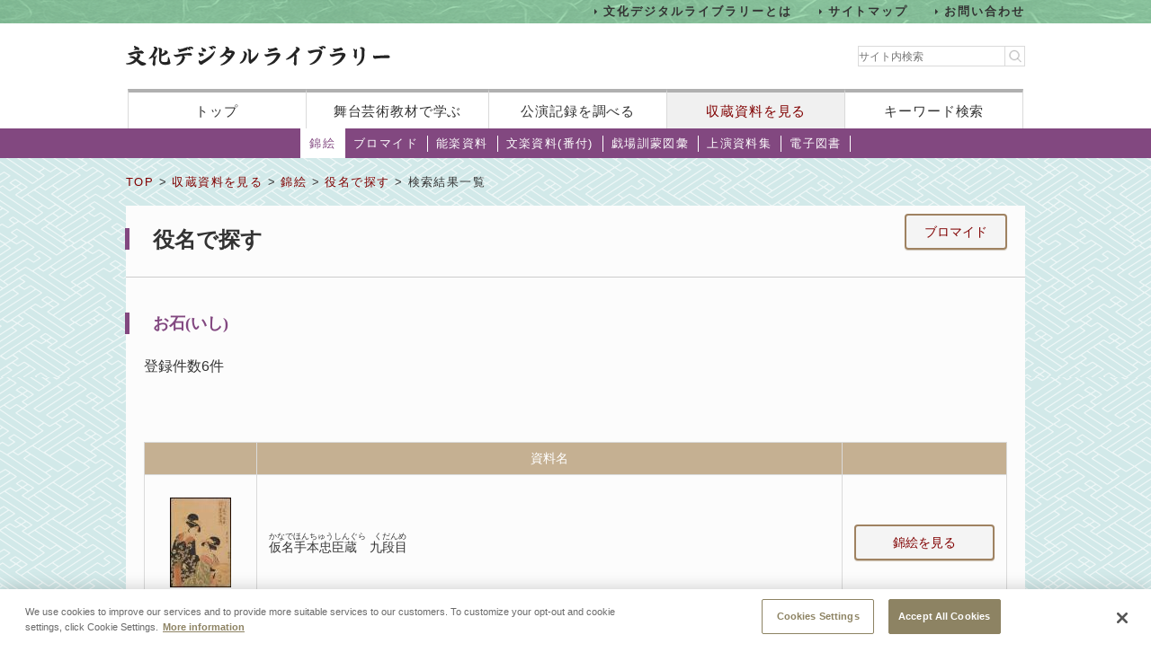

--- FILE ---
content_type: text/html;charset=UTF-8
request_url: https://www2.ntj.jac.go.jp/dglib/collections/search_each?division=collections&class=nishikie&type=role&ikana=%E3%81%8A%E3%81%84%E3%81%97&ititle=%E3%81%8A%E7%9F%B3%28%E3%81%84%E3%81%97%29&istart=0&iselect=%E3%81%8A&mid=387&seq=0&trace=result
body_size: 17458
content:



















<?xml version="1.0" encoding="UTF-8"?>
<!DOCTYPE html PUBLIC "-//W3C//DTD XHTML 1.0 Transitional//EN" "http://www.w3.org/TR/xhtml1/DTD/xhtml1-transitional.dtd">










<html lang="ja">
<head>
<!-- Google Tag Manager -->
	<script>
	(function(w, d, s, l, i) {
		w[l] = w[l] || [];
		w[l].push({
			'gtm.start' : new Date().getTime(),
			event : 'gtm.js'
		});
		var f = d.getElementsByTagName(s)[0], j = d.createElement(s), dl = l != 'dataLayer' ? '&l='
				+ l
				: '';
		j.async = true;
		j.src = 'https://www.googletagmanager.com/gtm.js?id=' + i + dl;
		f.parentNode.insertBefore(j, f);
	})(window, document, 'script', 'dataLayer', 'GTM-NP832VF');
	</script>
<!-- End Google Tag Manager -->

    
    
    
    












<meta http-equiv="Content-Type" content="text/html; charset=utf-8"/>
<meta http-equiv="Content-Script-Type" content="text/javascript"/>
<meta http-equiv="Content-Style-Type" content="text/css"/>
<meta http-equiv="X-UA-Compatible" content="IE=11" />

<title>役名で探す｜文化デジタルライブラリー</title>
<meta name="keywords" content="null"/>
<meta name="description" content="null"/>
<meta name="format-detection" content="telephone=no">

<script type="text/javascript" src="/dglib/js/common/jquery-3.6.4.min.js"></script>

<script type="text/javascript" src="/dglib/js/common/smoothscroll.js"></script>
<script type="text/javascript" src="/dglib/js/common/scrollnavigation.js"></script>
<link rel="stylesheet" type="text/css" media="all" href="/dglib/css/common/import_common.css"/>

<link rel="stylesheet" type="text/css" media="all" href="/dglib/css/collections/collections.css"/>
<link rel="stylesheet" type="text/css" media="all" href="/dglib/css/collections/collections_nishikie.css"/>
    
    <script type="text/javascript" src="/dglib/js/common/thumbnail.js"></script>
	

</head>
<body id="index">
	<!-- Google Tag Manager (noscript) -->
	<noscript>
		<iframe src="https://www.googletagmanager.com/ns.html?id=GTM-NP832VF"
			height="0" width="0" style="display: none; visibility: hidden"></iframe>
	</noscript>
	<!-- End Google Tag Manager (noscript) -->



<header id="headerBox">
        



<!-- <bean:parameter name="inside" id="inside" value="false"/> -->



<div class="h-top">
	<div class="inner">
	<ul>
		<li><a href="/dglib/modules/about/index.html">文化デジタルライブラリーとは</a></li>
 		<li><a href="/dglib/modules/sitemap/index.html">サイトマップ</a></li>
		<li><a href="/dglib/modules/contact/">お問い合わせ</a></li>
 	</ul>
 	</div>
</div>
	<div class="h-main">
      <div class="inner">
        <div class="logo-block">
          <div class="h-r">
            <h1 class="logo"><a href="/dglib/"><img src="/dglib/cmn_img/logo.png" width="294" height="23" alt="" srcset='/dglib/cmn_img/logo.png 1x,/dglib/cmn_img/logo@2x.png 2x'></a></h1>
          </div>
          <div class="search-area">
            <form role="search" method="get" id="searchform" action="https://www.google.co.jp/search" onsubmit="searchStrings()">
              <!-- // ----------dglib 2023 start---------- -->
              <input id="keywordForm" name="keywordForm" class="s" placeholder="サイト内検索" type="text"/>
              <!-- // ----------dglib 2023 end------------ -->
              <input type=text id="q" name="q" value="" style="display:none;"  />
              <input name="hl" value="ja" type="hidden"/>
              <input name="ie" value="UTF-8" type="hidden" />
              <input name="domains" value="www2.ntj.jac.go.jp" type="hidden"/>
              <input name="sitesearch" value="" style="display:none;" type="radio"/>
              <input name="sitesearch" value="www2.ntj.jac.go.jp" checked="checked" style="display:none;" type="radio" />
           	  <input type="submit" class="searchsubmit"  alt="検索" />
            </form>
          </div>
        </div>
        <nav>
          <ul>
            <li><a href="/dglib/">トップ</a></li>
            <li><a href="/dglib/modules/learn/">舞台芸術教材で学ぶ</a></li>
            <li class="nav_public"><a href="/dglib/plays/">公演記録を調べる</a></li>
            <li class="nav_collection"><a href="/dglib/collections/">収蔵資料を見る</a></li>
            <li class="nav_keySearch"><a href="/dglib/search/">キーワード検索</a></li>
          </ul>
        </nav>
	</div>
</div>
<script type="text/javascript">

function searchStrings(){
$('input#q').val($('input#keywordForm').val());
}

</script>

</header>


<div id="contentsBox">
    <div id="contents">
    
    



















<ul id="categoryMenu">





<li class="current">

<a href=" /dglib/collections/submenu?division=collections&class=nishikie "> 錦絵</a></li>





<li id="cate_buromaido">

<a href="/dglib/collections/submenu?division=collections&class=bromide "> ブロマイド</a></li>





<li id="cate_nougaku">

<a href="/dglib/collections/submenu?division=collections&class=nougaku_doc">能楽資料</a></li>





<li id="cate_bunraku">

<a href="/dglib/collections/submenu?division=collections&class=bunraku_doc">文楽資料(番付)</a></li>

<li id="cate_gekijo"><a href="/dglib/contents/learn/ebook01/">戯場訓蒙図彙</a></li>

<li id="cate_jyoen"><a href="/dglib/modules/shiryoshu/">上演資料集</a></li>
<li id="cate_ebook"><a href="/dglib/modules/ebook/">電子図書</a></li>



</ul>


    
    <div class="breadcrumbBox">
        















 
 





















<div id="breadcrumb">
<p><a href="/dglib/">TOP</a> &gt; <a href=" /dglib/collections/?division=collections">収蔵資料を見る</a> &gt; <a href="/dglib/collections/submenu?division=collections&class=nishikie">錦絵</a> &gt; <a href="/dglib/collections/search?ikana=%E3%81%8A%E3%81%84%E3%81%97&ititle=%E3%81%8A%E7%9F%B3%28%E3%81%84%E3%81%97%29&istart=0&iselect=%E3%81%8A&mid=387&seq=0&division=collections&class=nishikie&type=role">役名で探す</a> &gt; 検索結果一覧</p>
</div>

    </div>

    
    <div class="sectionBox">
        <div class="section">


<div class="box_btn_paranemic" >
<p class="btn_simple" style="display:inline" >

	<a style="display:inline" href="/dglib/collections/search_result?division=collections&class=bromide&type=role&trace=result&ititle=%E3%81%8A%E7%9F%B3%28%E3%81%84%E3%81%97%29&ikana=%E3%81%8A%E3%81%84%E3%81%97&mid=387&seq=0&skey=">ブロマイド</a>
</p>
</div>

<h1>役名で探す</h1>

<h2>お石(いし)</h2>


	<p class="kensu">登録件数6件</p>




 
 

 








<hr color="#ffffff"/>

<!-- 2018/01/23 -->





<ul class="pagination">


</ul>























 






<table class="tbl_list" summary="役名で探す">
    <colgroup>
    	<col class="col_thumb" />
        <col/>
        <col class="col_btn" />
    </colgroup>
    <tbody>
        <tr>
            <th></th>
            <th>資料名</th>
            <th></th>
        </tr>

        <tr>
            <td class="imgArea">
                
                
                <a href="/dglib/collections/view_detail_nishikie?division=collections&class=nishikie&type=role&ikana=%E3%81%8A%E3%81%84%E3%81%97&ititle=%E3%81%8A%E7%9F%B3%28%E3%81%84%E3%81%97%29&istart=0&iselect=%E3%81%8A&mid=387&seq=0&trace=result&trace=detail&did=1126765">
                    
        
        
        
        
        
        














<img src="/dglib/auth/get-thumbnail?data_no=786814" alt="仮名手本忠臣蔵　九段目" border="0" style="visibility:hidden;"
       onload="imgOnload(this);" onerror="imgLoadError(this);"
       width="null"
       height="null"/>
                </a>
            </td>
            <td>
                <p class="ttl_txt">
                    
                </p>
                <p class="ttl_txt">
                    
                    

 
 
 
 


<ruby><rb>仮名手本忠臣蔵　九段目</rb><rp>（</rp><rt>かなでほんちゅうしんぐら　くだんめ</rt><rp>）</rp></ruby>
                </p>
            </td>
             <td class="btn-bromide">
            	<p class="btn_simple"><a href="/dglib/collections/view_detail_nishikie?division=collections&class=nishikie&type=role&ikana=%E3%81%8A%E3%81%84%E3%81%97&ititle=%E3%81%8A%E7%9F%B3%28%E3%81%84%E3%81%97%29&istart=0&iselect=%E3%81%8A&mid=387&seq=0&trace=result&trace=detail&did=1126765">錦絵を見る</a></p>
        	</td>
        </tr>
        <tr>
            <td class="imgArea">
                
                
                <a href="/dglib/collections/view_detail_nishikie?division=collections&class=nishikie&type=role&ikana=%E3%81%8A%E3%81%84%E3%81%97&ititle=%E3%81%8A%E7%9F%B3%28%E3%81%84%E3%81%97%29&istart=0&iselect=%E3%81%8A&mid=387&seq=0&trace=result&trace=detail&did=1126773">
                    
        
        
        
        
        
        














<img src="/dglib/auth/get-thumbnail?data_no=786662" alt="仮名手本忠臣蔵（九段目）" border="0" style="visibility:hidden;"
       onload="imgOnload(this);" onerror="imgLoadError(this);"
       width="null"
       height="null"/>
                </a>
            </td>
            <td>
                <p class="ttl_txt">
                    
                </p>
                <p class="ttl_txt">
                    
                    

 
 
 
 


<ruby><rb>仮名手本忠臣蔵（九段目）</rb><rp>（</rp><rt>かなでほんちゅうしんぐら（くだんめ）</rt><rp>）</rp></ruby>
                </p>
            </td>
             <td class="btn-bromide">
            	<p class="btn_simple"><a href="/dglib/collections/view_detail_nishikie?division=collections&class=nishikie&type=role&ikana=%E3%81%8A%E3%81%84%E3%81%97&ititle=%E3%81%8A%E7%9F%B3%28%E3%81%84%E3%81%97%29&istart=0&iselect=%E3%81%8A&mid=387&seq=0&trace=result&trace=detail&did=1126773">錦絵を見る</a></p>
        	</td>
        </tr>
        <tr>
            <td class="imgArea">
                
                
                <a href="/dglib/collections/view_detail_nishikie?division=collections&class=nishikie&type=role&ikana=%E3%81%8A%E3%81%84%E3%81%97&ititle=%E3%81%8A%E7%9F%B3%28%E3%81%84%E3%81%97%29&istart=0&iselect=%E3%81%8A&mid=387&seq=0&trace=result&trace=detail&did=1125892">
                    
        
        
        
        
        
        














<img src="/dglib/auth/get-thumbnail?data_no=700325" alt="忠臣講釈・再度晴出　仮名手本忠臣蔵" border="0" style="visibility:hidden;"
       onload="imgOnload(this);" onerror="imgLoadError(this);"
       width="null"
       height="null"/>
                </a>
            </td>
            <td>
                <p class="ttl_txt">
                    
                </p>
                <p class="ttl_txt">
                    
                    

 
 
 
 


<ruby><rb>忠臣講釈・再度晴出　仮名手本忠臣蔵</rb><rp>（</rp><rt>ちゅうしんこうしゃく・さいどはれいづ　かなでほんちゅうしんぐら</rt><rp>）</rp></ruby>
                </p>
            </td>
             <td class="btn-bromide">
            	<p class="btn_simple"><a href="/dglib/collections/view_detail_nishikie?division=collections&class=nishikie&type=role&ikana=%E3%81%8A%E3%81%84%E3%81%97&ititle=%E3%81%8A%E7%9F%B3%28%E3%81%84%E3%81%97%29&istart=0&iselect=%E3%81%8A&mid=387&seq=0&trace=result&trace=detail&did=1125892">錦絵を見る</a></p>
        	</td>
        </tr>
        <tr>
            <td class="imgArea">
                
                
                <a href="/dglib/collections/view_detail_nishikie?division=collections&class=nishikie&type=role&ikana=%E3%81%8A%E3%81%84%E3%81%97&ititle=%E3%81%8A%E7%9F%B3%28%E3%81%84%E3%81%97%29&istart=0&iselect=%E3%81%8A&mid=387&seq=0&trace=result&trace=detail&did=1401">
                    
        
        
        
        
        
        














<img src="/dglib/auth/get-thumbnail?data_no=249532" alt="東海道五十三次之内　石部　大星女房おいし" border="0" style="visibility:hidden;"
       onload="imgOnload(this);" onerror="imgLoadError(this);"
       width="null"
       height="null"/>
                </a>
            </td>
            <td>
                <p class="ttl_txt">
                    
                </p>
                <p class="ttl_txt">
                    
                    

 
 
 
 


<ruby><rb>東海道五十三次之内　石部　大星女房おいし</rb><rp>（</rp><rt>とうかいどうごじゅうさんつぎのうち　いしべ　おおぼしにょうぼうおいし</rt><rp>）</rp></ruby>
                </p>
            </td>
             <td class="btn-bromide">
            	<p class="btn_simple"><a href="/dglib/collections/view_detail_nishikie?division=collections&class=nishikie&type=role&ikana=%E3%81%8A%E3%81%84%E3%81%97&ititle=%E3%81%8A%E7%9F%B3%28%E3%81%84%E3%81%97%29&istart=0&iselect=%E3%81%8A&mid=387&seq=0&trace=result&trace=detail&did=1401">錦絵を見る</a></p>
        	</td>
        </tr>
        <tr>
            <td class="imgArea">
                
                
                <a href="/dglib/collections/view_detail_nishikie?division=collections&class=nishikie&type=role&ikana=%E3%81%8A%E3%81%84%E3%81%97&ititle=%E3%81%8A%E7%9F%B3%28%E3%81%84%E3%81%97%29&istart=0&iselect=%E3%81%8A&mid=387&seq=0&trace=result&trace=detail&did=1843">
                    
        
        
        
        
        
        














<img src="/dglib/auth/get-thumbnail?data_no=250424" alt="見立三十六顔撰" border="0" style="visibility:hidden;"
       onload="imgOnload(this);" onerror="imgLoadError(this);"
       width="null"
       height="null"/>
                </a>
            </td>
            <td>
                <p class="ttl_txt">
                    
                </p>
                <p class="ttl_txt">
                    
                    

 
 
 
 


<ruby><rb>見立三十六顔撰</rb><rp>（</rp><rt>みたてさんじゅうろくがおせん</rt><rp>）</rp></ruby>
                </p>
            </td>
             <td class="btn-bromide">
            	<p class="btn_simple"><a href="/dglib/collections/view_detail_nishikie?division=collections&class=nishikie&type=role&ikana=%E3%81%8A%E3%81%84%E3%81%97&ititle=%E3%81%8A%E7%9F%B3%28%E3%81%84%E3%81%97%29&istart=0&iselect=%E3%81%8A&mid=387&seq=0&trace=result&trace=detail&did=1843">錦絵を見る</a></p>
        	</td>
        </tr>
        <tr>
            <td class="imgArea">
                
                
                <a href="/dglib/collections/view_detail_nishikie?division=collections&class=nishikie&type=role&ikana=%E3%81%8A%E3%81%84%E3%81%97&ititle=%E3%81%8A%E7%9F%B3%28%E3%81%84%E3%81%97%29&istart=0&iselect=%E3%81%8A&mid=387&seq=0&trace=result&trace=detail&did=1125861">
                    
        
        
        
        
        
        














<img src="/dglib/auth/get-thumbnail?data_no=700313" alt="都新聞得意艶種" border="0" style="visibility:hidden;"
       onload="imgOnload(this);" onerror="imgLoadError(this);"
       width="null"
       height="null"/>
                </a>
            </td>
            <td>
                <p class="ttl_txt">
                    
                </p>
                <p class="ttl_txt">
                    
                    

 
 
 
 


<ruby><rb>都新聞得意艶種</rb><rp>（</rp><rt>みやこしんぶんとくいのつやだね</rt><rp>）</rp></ruby>
                </p>
            </td>
             <td class="btn-bromide">
            	<p class="btn_simple"><a href="/dglib/collections/view_detail_nishikie?division=collections&class=nishikie&type=role&ikana=%E3%81%8A%E3%81%84%E3%81%97&ititle=%E3%81%8A%E7%9F%B3%28%E3%81%84%E3%81%97%29&istart=0&iselect=%E3%81%8A&mid=387&seq=0&trace=result&trace=detail&did=1125861">錦絵を見る</a></p>
        	</td>
        </tr>
    </tbody>
</table>






 
 

 








<hr color="#ffffff"/>

<!-- 2018/01/23 -->





<ul class="pagination">


</ul>


</div>
    </div>

    
    
<p class="pageTop"><a href="#headerBox">ページの先頭に戻る</a></p>
    </div>
</div>


<div id="footerBox">
    

<script type="text/javascript">
$("#loading").bind("ajaxSend", function(){
  $(this).show();
}).bind("ajaxComplete", function(){
  $(this).hide();
});
</script>

<footer id="footer" class="next">
	<div class="inside">
		<div class="inner">
			<div class="footer-top">
				<div class="logo-block">

<p class="txt">このホームページの著作権は、すべて独立行政法人日本芸術文化振興会にあります。<br/>
許可なく複製・改変することを固く禁じます。また、無断転載・複写等を禁止します。</p>


				
				<p class="copyright">Copyright(C) 2023 Japan Arts Council, All rights reserved.</p>
				</div>
		
				<div class="bnr-block">
				<ul>
					<li>
					
						<a href="https://www.ntj.jac.go.jp/" target="_blank">
						<img src="/dglib/cmn_img/footer_bnr_01.png" width="259" height="64" alt="" srcset="/dglib/cmn_img/footer_bnr_01.png 1x ,/dglib/cmn_img/footer_bnr_01@2x.png 2x"/>
						</a>
					
					</li>
				</ul>
				</div>
				
			</div>
		</div>
	</div>
</footer>
<script src="/dglib/js/picturefill.min.js"></script>
</div>
</body>
</html>
